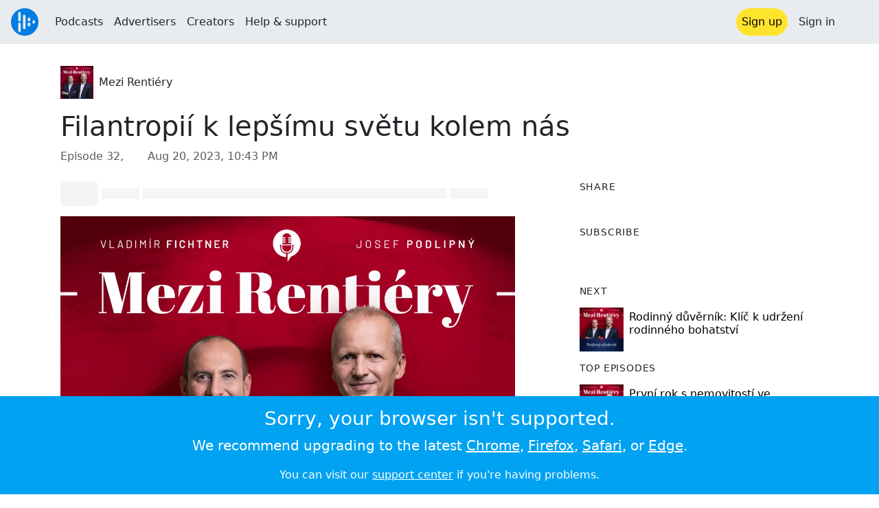

--- FILE ---
content_type: text/html; charset=utf-8
request_url: https://audioboom.com/posts/8353943-filantropii-k-lepsimu-svetu-kolem-nas?playlist_direction=forward
body_size: 8447
content:
<!DOCTYPE html>
<html lang="en" class="js-loading" data-cookie-replicas="[{&quot;type&quot;:&quot;essential&quot;,&quot;status&quot;:&quot;on&quot;},{&quot;type&quot;:&quot;statistics&quot;,&quot;status&quot;:&quot;on&quot;},{&quot;type&quot;:&quot;performance&quot;,&quot;status&quot;:&quot;on&quot;},{&quot;type&quot;:&quot;marketing&quot;,&quot;status&quot;:&quot;on&quot;}]" xmlns:og="http://opengraphprotocol.org/schema/">
  <head prefix="og: http://ogp.me/ns#">
  <meta charset="UTF-8">
  <title>Mezi Rentiéry / Filantropií k lepšímu světu kolem nás</title>
  
  <script nonce="n7Oc2RMa0K5oTYwSmOvb9w==">window.ABNREUM = {"init":{"distributed_tracing":{"enabled":false},"privacy":{"cookies_enabled":false}},"loader_config":{"accountID":"5202","trustKey":"5202","agentID":"186375","licenseKey":"8a803e7a5d","applicationID":"12190"},"info":{"beacon":"bam.nr-data.net","errorBeacon":"bam.nr-data.net","licenseKey":"8a803e7a5d","applicationID":"12190","sa":1,"beacon":"bam.nr-data.net","errorBeacon":"bam.nr-data.net","licenseKey":"8a803e7a5d","applicationID":"12190","transactionName":"dQ1bTBRdCQlURE5RFFILWmcFXgwVQhkSWA5B","queueTime":467,"applicationTime":38,"agent":""}}; window.ABNREUM.init.obfuscate=[{ regex: /([\w-]{16})[\w-]+/g, replacement: "$1***" }];</script>
  <link rel="stylesheet" href="/assets/packs/css/audioboom_core-6e8b9c8c.css" data-turbo-track="reload" nonce="n7Oc2RMa0K5oTYwSmOvb9w==" />
<link rel="stylesheet" href="/assets/packs/css/audioboom_styles-a7af661f.css" data-turbo-track="reload" nonce="n7Oc2RMa0K5oTYwSmOvb9w==" />
  <meta name="csrf-param" content="authenticity_token" />
<meta name="csrf-token" content="5k05puhUQ9FfnUWpp6eNqi3GRrllRkLM5685FQGMFEJa4RltbcwNq6YtKmNQVoTHn446tgZR8_y9R8EjYR-h_A" />
  <meta name="action-cable-url" content="/.abcable/" />
  <meta name="csp-nonce" content="n7Oc2RMa0K5oTYwSmOvb9w==" />

  <link href="https://audioboom.com/search_description.xml" rel="search" title="Audioboom search" type="application/opensearchdescription+xml">
<meta content="Audioboom" name="application-name">
<link href="https://audioboom.com/" rel="home" title="Home">
<meta content="48950226243" property="fb:app_id">
<meta content="131487126953919" property="fb:pages">
<meta name="msapplication-TileColor" content="#603CBA">
<meta name="robots" content="max-image-preview:large">
<meta name="turnstile-key" content="0x4AAAAAAAYHJnclqmEvs42W">
<link rel="manifest" href="/site.webmanifest">

  <link rel="apple-touch-icon" sizes="180x180" href="/assets/icons/favicons/apple-touch-icon-006f0ce6d59ef5a15011ec9af28952e21de14c6e35cd872b3303439f0a81ceb6.png">
<link rel="icon" type="image/png" sizes="32x32" href="/assets/icons/favicons/favicon-32x32-ee655f5d0cc7d488a33ae35569635081e7c0785437ea598f19cd6b19f548e2a6.png">
<link rel="icon" type="image/png" sizes="16x16" href="/assets/icons/favicons/favicon-16x16-43f3e3d500a2122a22e26e3ff7f1c3ead4b9fda517612ff1e06c08c7e36a33fc.png">
<link rel="mask-icon" href="/assets/icons/favicons/safari-pinned-tab-c9ceb9d1d7c28500bbd00abad414b3b63071f99c0955c4cacb6d27ccec60983b.svg" color="#007BE2">

  <meta content="Kdo ji zkusil, nespíš potvrdí, že filantropie patří mezi příjemnější části rentiérského života. Pocit, když člověk dá kus svého pro dobrou věc, je k nezaplacení." name="description">
  <meta content="width=device-width, initial-scale=1.0, minimum-scale=1.0, maximum-scale=1.0, user-scalable=0" name="viewport">
  <meta name="theme-color" content="#212529">

  <link rel="alternate" type="application/json+oembed" href="https://audioboom.com/publishing/oembed.json?url=https%3A%2F%2Faudioboom.com%2Fposts%2F8353943-filantropii-k-lepsimu-svetu-kolem-nas"><link rel="alternate" type="application/xml+oembed" href="https://audioboom.com/publishing/oembed.xml?url=https%3A%2F%2Faudioboom.com%2Fposts%2F8353943-filantropii-k-lepsimu-svetu-kolem-nas">

  <script data-turbo-track="reload" nonce="n7Oc2RMa0K5oTYwSmOvb9w==">(function(w){
  Object.assign(w, {"boo":{"ENVIRONMENT":"production","HOST":"https://audioboom.com","IMAGE_HOST":"https://audioboom.com","PACKS_URL":"/assets/packs/","gaConfig":{"ga4Profile":"G-TELH26LWRT","host":"audioboom.com"}},"SENTRY_RELEASE":{"id":"f4c8bb3b3bd580d26d522b571a2c1eb34e8b56cc"}});
  w.catchBootErrors=1;
  var oe=w.onerror;
  w.onerror=function(e){
    if (catchBootErrors) {
      catchBootErrors=0;
      var xhr = new XMLHttpRequest();
      xhr.open("POST", boo.HOST + "/chicken/bbq/scripterror", true);
      xhr.setRequestHeader("Content-Type", "application/x-www-form-urlencoded");
      xhr.send("message="+encodeURIComponent(e || "unknown"));
    }
    oe && oe(e)
  }
})(window);
</script>
<script src="/assets/packs/js/runtime-08fc5d066ef162d2722d.js" data-turbo-track="reload" nonce="n7Oc2RMa0K5oTYwSmOvb9w==" defer="defer"></script>
<script src="/assets/packs/js/95-912f96d85db1b6764f63.js" data-turbo-track="reload" nonce="n7Oc2RMa0K5oTYwSmOvb9w==" defer="defer"></script>
<script src="/assets/packs/js/5448-d88fd129f9f9310be0b7.js" data-turbo-track="reload" nonce="n7Oc2RMa0K5oTYwSmOvb9w==" defer="defer"></script>
<script src="/assets/packs/js/application-419eb0cdf90782b48c72.js" data-turbo-track="reload" nonce="n7Oc2RMa0K5oTYwSmOvb9w==" defer="defer"></script>
  <meta name="robots" content="noindex, nofollow"><link rel="alternate" type="application/rss+xml" title="Mezi Rentiéry" href="https://audioboom.com/channels/5096524.rss" /><link href='https://audioboom.com/posts/8353943-filantropii-k-lepsimu-svetu-kolem-nas' rel='canonical'>
<meta content='Audioboom' property='og:site_name'>
<meta content='article' property='og:type'>
<meta content='Filantropií k lepšímu světu kolem nás' property='og:title'>
<meta content='Kdo ji zkusil, nespíš potvrdí, že filantropie patří mezi příjemnější části rentiérského života. Pocit, když člověk dá kus svého pro dobrou věc, je k nezaplacení.' property='og:description'>
<meta content='https://audioboom.com/i/40846957' property='og:image'>
<meta content='1200' property='og:image:width'>
<meta content='1200' property='og:image:height'>
<meta content='https://audioboom.com/posts/8353943-filantropii-k-lepsimu-svetu-kolem-nas' property='og:url'>
<meta content='21184977' property='twitter:site:id'>
<meta content='Mezi Rentiéry' property='twitter:audio:artist_name'>
<meta content='Kdo ji zkusil, nespíš potvrdí, že filantropie patří mezi příjemnější části rentiérského života. Pocit, když člověk dá kus svého pro dobrou věc, je k nezaplacení.' property='twitter:description'>
<meta content='https://audioboom.com/posts/8353943-filantropii-k-lepsimu-svetu-kolem-nas.mp3' property='og:audio'>
<meta content='Filantropií k lepšímu světu kolem nás' property='og:audio:title'>
<meta content='Mezi Rentiéry' property='og:audio:artist'>
<meta content='audio/mp3' property='og:audio:type'>
<meta content='player' property='twitter:card'>
<meta content='https://embeds.audioboom.com/posts/8353943-filantropii-k-lepsimu-svetu-kolem-nas/embed?link_color=55ACEE&amp;source=twitter_card&amp;utm_content=card&amp;utm_medium=social&amp;utm_source=twitter&amp;v=202301' property='twitter:player'>
<meta content='480' property='twitter:player:width'>
<meta content='95' property='twitter:player:height'>

</head>

  <body class="" data-platform-params="{&quot;pl&quot;:2,&quot;pv&quot;:4}" data-page-tag="audio_clips/show" data-reporting-tags="{&quot;stream_id&quot;:5096524}" data-ga-vars="{&quot;ga4&quot;:{&quot;logged_in&quot;:&quot;0&quot;,&quot;page_type&quot;:&quot;audio_clips/show&quot;,&quot;is_https&quot;:&quot;1&quot;,&quot;clip_id&quot;:8353943,&quot;stream_id&quot;:5096524,&quot;category_id&quot;:237},&quot;actions&quot;:null}">
    <ab-redux style="display:none" translate="no">{"webUser":null}</ab-redux>
    <div id="page-wrapper" class="viewport-filler">
      


      
      <div class="pos-rel public-ugc-pages-theme">
<div class="shared-header theme-styling-hook" style="z-index: 100">
<div class="navbar header-container navbar-light">
<div class="df d-md-none align-items-center w-100">
<div class="mra"><a href="/"><img alt="Audioboom logo" class="clefable-header-logo-image" style="width: auto;" src="/assets/white_typeface_and_logo_blue-81e383367b347a17a7f3f7ce0a2bb514cc03fe066948e70f155a30d6af49b098.png" /></a></div>
<div aria-controls="offcanvas-menu" aria-expanded="false" aria-haspopup="menu" aria-label="Toggle navigation" class="navbar-toggler pas me-1" data-bs-target="#offcanvas-menu" data-bs-toggle="offcanvas" role="button" style="line-height: 1">
<i class="fa-solid fa-bars"></i>
<span>Menu</span>
</div>
</div>
<nav aria-label="Main menu" class="d-none d-md-flex align-items-center w-100">
<a href="/"><img alt="Audioboom logo" class="clefable-header-logo-image" style="width: auto;" src="/assets/ab_logo_standard_icon_new80-7d1af1f3ab67040b9641c2abfff2ceda17f8212ae4c4127d7d162fc69160bbec.png" /></a>
<ul class="navbar-nav mra" style="flex-direction: row; align-items: center;">
<li class="nav-item">
<a class="text-nowrap nav-link" href="/podcasts">Podcasts</a>
</li>
<li class="nav-item">
<a class="text-nowrap nav-link" href="/advertisers">Advertisers</a>
</li>
<li class="nav-item">
<a class="text-nowrap nav-link" href="/hosting">Creators</a>
</li>
<li class="nav-item">
<a class="text-nowrap nav-link" data-turbo="false" href="https://audioboom.com/support">Help &amp; support</a>
</li>
</ul>
<ul class="navbar-nav flex-row align-items-center gap-1">
<li class="nav-item mrs">
<a class="nav-link nav-link--highlight-btn btn-brand-01" href="/signup?redirect=https%3A%2F%2Faudioboom.com%2Fposts%2F8353943-filantropii-k-lepsimu-svetu-kolem-nas%3Fplaylist_direction%3Dforward">
Sign up
</a>
</li>
<li class="nav-item">
<a class="nav-link" href="/login?redirect=https%3A%2F%2Faudioboom.com%2Fposts%2F8353943-filantropii-k-lepsimu-svetu-kolem-nas%3Fplaylist_direction%3Dforward">
Sign in
</a>
</li>

<li class="nav-item">
<a aria-label="Open search form" class="js-toggle-search-button nav-link mx-1" role="button">
<i aria-hidden="true" class="fa fa-magnifying-glass"></i>
</a>
</li>
</ul>
</nav>
</div>
<div class="pos-rel">
<ab-redux style="display:none" translate="no">{"flashNotices":[]}</ab-redux>
<ab-react data-react-class="FlashNotices" data-react-props="{&quot;flashStyle&quot;:&quot;toast&quot;}" data-react-redux="true" id="js-flash-container"><div class="toast-container boom-toast-container end-0 p-3">
</div>
</ab-react></div>

</div>
</div>
<div class="offcanvas offcanvas-end" id="offcanvas-menu" style="background: rgba(255,255,255,0.95)" tabindex="-1">
<a aria-disabled class="hidden" href="#"></a>
<div class="offcanvas-header">
<div class="w-100">
<div aria-label="Close" class="btn-close mla" data-bs-dismiss="offcanvas" role="button"></div>
<a href="https://audioboom.com/"><img class="clefable-header-logo-image m-0" src="/assets/ab_logo_black_icon_new80-ea02810929080d2500699e4ebbbff4e1c1ef96fa9e7fc6437153f7d71d74d789.png" />
</a></div>
</div>
<nav aria-label="Main menu" class="offcanvas-body suppress-underlines">
<div class="mbm"><a href="/podcasts">Podcasts</a></div>
<div class="mbm"><a href="/advertisers">Advertisers</a></div>
<div class="mbm"><a href="/hosting">Creators</a></div>
<div class="mbm"><a data-turbo="false" href="https://audioboom.com/support">Help &amp; support</a></div>
<div>
<a aria-label="Open search form" class="js-toggle-search-button" role="button">
<i aria-hidden="true" class="fa fa-magnifying-glass"></i>
Search podcasts
</a>
</div>
<div class="mvm dropdown-divider"></div>
<div class="mbm">
<a href="/signup?redirect=https%3A%2F%2Faudioboom.com%2Fposts%2F8353943-filantropii-k-lepsimu-svetu-kolem-nas%3Fplaylist_direction%3Dforward">Sign up</a>
</div>
<div class="mbm">
<a href="/login?redirect=https%3A%2F%2Faudioboom.com%2Fposts%2F8353943-filantropii-k-lepsimu-svetu-kolem-nas%3Fplaylist_direction%3Dforward">Sign in</a>
</div>
</nav>
</div>


      

      <div id="page" class="maybe-flex-column l-flex-aut">
          <div class="container maxwidth-xl px-3 px-md-4 px-lg-5">


<div class="mtl mbm">
  

  <div class="row justify-content-between align-items-center gy-4">
    <div class="col-auto">
      
  <div data-model-class="channel" data-model-id="5096524" data-model-name="Mezi Rentiéry">
    <div class="df l-flex-centre-children-v">
      <a href="/channels/5096524-mezi-rentiery"><img title="Mezi Rentiéry" alt="Podcast logo" srcset="https://audioboom.com/i/40152868/75x75/c 75w, https://audioboom.com/i/40152868/150x150/c 150w, https://audioboom.com/i/40152868/300x300/c 300w, https://audioboom.com/i/40152868/600x600/c 600w, https://audioboom.com/i/40152868/1400x1400/c 1400w" sizes="48px" style="background-color: #310307" class="js-img-bg ratio-square" src="https://audioboom.com/i/40152868/1400x1400/c" width="48" height="48" /></a>

      <div>
        <div class="pls">
          <a class="color-fade-link" href="https://audioboom.com/channels/5096524">Mezi Rentiéry</a>
        </div>
      </div>
    </div>
</div>
    </div>

  </div>
</div>

<div class="mbl" data-model-class="audio_clip" data-model-id="8353943" data-model-name="Filantropií k lepšímu světu kolem nás">
    


<div class="detail-page-content" id="audio_clip_8353943" role="main">



  <h1 class="text-break" dir="auto">Filantropií k lepšímu světu kolem nás</h1>

  <div class="text-muted mbm">
    Episode 32, &nbsp;<i class="far fa-calendar-days"></i> <span class="js-time" data-epochtime="1692571385" data-format="short_date_time">Aug 20, 2023, 10:43 PM</span>
  </div>


  <div class="detail-page-2col-grid mb-5">
    <div class="vstack gap-3">
      <div class="mts mbm">
          <ab-react data-react-class="V5DetailPagePlayer" data-react-props="{&quot;clips&quot;:[{&quot;author&quot;:&quot;Mezi Rentiéry&quot;,&quot;clipId&quot;:8353943,&quot;clipURLPriorToLoading&quot;:&quot;https://audioboom.com/posts/8353943.mp3?modified=1692571427\u0026sid=5096524\u0026source=web&quot;,&quot;downloadURL&quot;:null,&quot;duration&quot;:1876.13,&quot;embedDisabled&quot;:false,&quot;seasonNumber&quot;:null,&quot;episodeNumber&quot;:32,&quot;formattedDescription&quot;:&quot;\u003cdiv\u003eKdo ji zkusil, nespíš potvrdí, že filantropie patří mezi příjemnější části rentiérského života. Pocit, když člověk dá kus svého pro dobrou věc, je k nezaplacení.\u003cbr\u003e\u003cbr\u003eVladimír s Josefem v tomto díle podcastu Mezi Rentiéry sdílí své zážitky a zkušenosti s filantropií. Najdete v něm mimo jiné inspiraci:\u003cbr\u003e- Nemusíte být rentiérem, abyste mohli pomáhat\u003cbr\u003e- Jak do filantropie zapojit děti a využít ji ke stmelení rodiny\u003cbr\u003e- Čím může být inspirací Nobelova nadace\u003cbr\u003e\u003cbr\u003eAť už se filantropii věnujete nebo hledáte způsob jak začít, poslechněte si tuto část, abyste získali jiný úhel pohledu, nakopnutí a náměty na přemýšlení.\u003c/div\u003e&quot;,&quot;image&quot;:{&quot;id&quot;:&quot;40846957&quot;,&quot;averageColor&quot;:&quot;#550408&quot;,&quot;format&quot;:&quot;png&quot;},&quot;recordedAtTs&quot;:1692571385,&quot;staticLink&quot;:&quot;https://audioboom.com/posts/8353943&quot;,&quot;title&quot;:&quot;Filantropií k lepšímu světu kolem nás&quot;}]}"><div style="height:2.2rem">
  <p class="placeholder-glow mbn">
    <span class="bg-dark-subtle placeholder col-1 btn bn"></span>
    <span class="bg-dark-subtle placeholder col-1"></span>
    <span class="bg-dark-subtle placeholder col-8"></span>
    <span class="bg-dark-subtle placeholder col-1"></span>
  </p>
</div>
</ab-react>
      </div>

      <img srcset="https://audioboom.com/i/40846957/75x75/c 75w, https://audioboom.com/i/40846957/150x150/c 150w, https://audioboom.com/i/40846957/300x300/c 300w, https://audioboom.com/i/40846957/600x600/c 600w, https://audioboom.com/i/40846957/1400x1400/c 1400w" sizes="(max-width: 750px) 95vw, 635px" style="background-color: #550408" class="js-img-bg ratio-square w-100" src="https://audioboom.com/i/40846957/1400x1400/c" />

      
  <div class="d-flex flex-wrap justify-content-center">
    <div class="btn-group btn-group-sm">
        <a class="btn btn-light icon-link" target="_blank" rel="noopener" data-track-link-click="{&quot;category&quot;:&quot;outgoing web link&quot;,&quot;action&quot;:&quot;episode detail page&quot;,&quot;label&quot;:&quot;headliner&quot;}" href="https://api.headliner.app/api/v1/url-generator/audio-wizard/redirect?audioUrl=https%3A%2F%2Faudioboom.com%2Fposts%2F8353943-filantropii-k-lepsimu-svetu-kolem-nas.mp3&amp;clipTitle=Filantropi%C3%AD+k+lep%C5%A1%C3%ADmu+sv%C4%9Btu+kolem+n%C3%A1s&amp;imageUrl=https%3A%2F%2Faudioboom.com%2Fi%2F40846957&amp;widgetKey=TLsSRk24ZwjnrNZXEaNX5pebt">
          <i class="d-none d-sm-inline-block fa-light fa-film"></i><span>Headliner</span>
</a>        <button data-bs-toggle="collapse" data-bs-target="#collapseOne" class="btn btn-light icon-link">
          <i class="d-none d-sm-inline-block fa-light fa-code"></i><span>Embed</span>
        </button>
    </div>
  </div>

  <div class="collapse" id="collapseOne">
    <div class="of-aut">
      <div class="l-flex">
<label class="form-label" for="episode_embedcode">
Embed code
</label>
<a class="emphasis mla text-decoration-none" href="/publishing/embed_editor/posts/8353943" rel="nofollow">
See more options
<i class="fa fa-angles-right"></i>
</a>
</div>
<div class="input-group">
<input class="form-control js-autoselect" id="episode_embedcode" readonly value="&lt;iframe width=&quot;100%&quot; height=&quot;95&quot; src=&quot;https://embeds.audioboom.com/posts/8353943/embed?v=202301&quot; style=&quot;background-color: transparent; display: block; padding: 0; width: 100%&quot; frameborder=&quot;0&quot; allowtransparency=&quot;allowtransparency&quot; scrolling=&quot;no&quot; title=&quot;Audioboom player&quot; allow=&quot;autoplay&quot; sandbox=&quot;allow-downloads allow-forms allow-popups allow-same-origin allow-scripts allow-storage-access-by-user-activation allow-top-navigation-by-user-activation&quot;&gt;&lt;/iframe&gt;">
<button class="btn btn-outline-secondary" data-js-copy-to-clipboard="&lt;iframe width=&quot;100%&quot; height=&quot;95&quot; src=&quot;https://embeds.audioboom.com/posts/8353943/embed?v=202301&quot; style=&quot;background-color: transparent; display: block; padding: 0; width: 100%&quot; frameborder=&quot;0&quot; allowtransparency=&quot;allowtransparency&quot; scrolling=&quot;no&quot; title=&quot;Audioboom player&quot; allow=&quot;autoplay&quot; sandbox=&quot;allow-downloads allow-forms allow-popups allow-same-origin allow-scripts allow-storage-access-by-user-activation allow-top-navigation-by-user-activation&quot;&gt;&lt;/iframe&gt;">
<i class="fa fa-clipboard"></i>
</button>
</div>


    </div>
  </div>


        <div class="d-lg-none">
            <div class="card c-card--minimal">
    <div class="card-header">
      <h6 class="card-title mbn">
Share
</h6>

    </div>
    <div class="card-body">
      <div class="d-flex js-social-sharing-buttons gap-2" data-url="https://audioboom.com/posts/8353943-filantropii-k-lepsimu-svetu-kolem-nas">
        <a class="btn icon-link man pan" title="Share to Facebook" href="https://www.facebook.com/sharer/sharer.php?u=https%3A%2F%2Faudioboom.com%2Fposts%2F8353943-filantropii-k-lepsimu-svetu-kolem-nas%3Futm_source%3Dfacebook%26utm_medium%3Dsocial%26utm_content%3Dretweet%26utm_campaign%3Ddetailpage" data-popup="facebook;width=626,height=436" data-name="facebook">
          <i class="fa-xl fa-brands fa-square-facebook"></i><span class="hidden-inline-text">Facebook</span>
</a>        <a class="btn icon-link man pan" title="Share to X" href="https://twitter.com/share?lang=en&amp;text=Filantropi%C3%AD+k+lep%C5%A1%C3%ADmu+sv%C4%9Btu+kolem+n%C3%A1s&amp;url=https%3A%2F%2Faudioboom.com%2Fposts%2F8353943-filantropii-k-lepsimu-svetu-kolem-nas%3Futm_source%3Dtwitter%26utm_medium%3Dsocial%26utm_content%3Dretweet%26utm_campaign%3Ddetailpage&amp;via=Audioboom" data-popup="twitter;width=550,height=420" data-name="twitter">
          <i class="fa-xl fa-brands fa-square-x-twitter"></i><span class="hidden-inline-text">X</span>
</a>      </div>
    </div>
  </div>

        </div>

        <div class="d-lg-none">
            <div class="card c-card--minimal">
    <div class="card-header">
      <h6 class="card-title mbn">
Subscribe
</h6>

    </div>
    <div class="card-body">
      <ab-react data-react-class="ServiceList" data-react-props="{&quot;services&quot;:[{&quot;name&quot;:&quot;apple_podcasts&quot;,&quot;url&quot;:&quot;https://podcasts.apple.com/us/podcast/mezi-renti%C3%A9ry/id1665099077?uo=4&quot;,&quot;label&quot;:&quot;Apple Podcasts&quot;},{&quot;name&quot;:&quot;rss&quot;,&quot;url&quot;:&quot;https://audioboom.com/channels/5096524.rss&quot;,&quot;label&quot;:&quot;RSS&quot;},{&quot;name&quot;:&quot;spotify&quot;,&quot;url&quot;:&quot;https://open.spotify.com/show/0qa6hEcKHwkqY2aNIITuBK&quot;,&quot;label&quot;:&quot;Spotify&quot;}],&quot;podcastName&quot;:&quot;Mezi Rentiéry&quot;}"><div style="height: 38px"></div></ab-react>
    </div>
  </div>

        </div>

        <div class="text-break user-html-content-container pos-rel"><div>Kdo ji zkusil, nespíš potvrdí, že filantropie patří mezi příjemnější části rentiérského života. Pocit, když člověk dá kus svého pro dobrou věc, je k nezaplacení.<br><br>Vladimír s Josefem v tomto díle podcastu Mezi Rentiéry sdílí své zážitky a zkušenosti s filantropií. Najdete v něm mimo jiné inspiraci:<br>- Nemusíte být rentiérem, abyste mohli pomáhat<br>- Jak do filantropie zapojit děti a využít ji ke stmelení rodiny<br>- Čím může být inspirací Nobelova nadace<br><br>Ať už se filantropii věnujete nebo hledáte způsob jak začít, poslechněte si tuto část, abyste získali jiný úhel pohledu, nakopnutí a náměty na přemýšlení.</div></div>
    </div> <!-- end main col -->

    <div class="vstack gap-3">
        <div class="d-none d-lg-block">
            <div class="card c-card--minimal">
    <div class="card-header">
      <h6 class="card-title mbn">
Share
</h6>

    </div>
    <div class="card-body">
      <div class="d-flex js-social-sharing-buttons gap-2" data-url="https://audioboom.com/posts/8353943-filantropii-k-lepsimu-svetu-kolem-nas">
        <a class="btn icon-link man pan" title="Share to Facebook" href="https://www.facebook.com/sharer/sharer.php?u=https%3A%2F%2Faudioboom.com%2Fposts%2F8353943-filantropii-k-lepsimu-svetu-kolem-nas%3Futm_source%3Dfacebook%26utm_medium%3Dsocial%26utm_content%3Dretweet%26utm_campaign%3Ddetailpage" data-popup="facebook;width=626,height=436" data-name="facebook">
          <i class="fa-xl fa-brands fa-square-facebook"></i><span class="hidden-inline-text">Facebook</span>
</a>        <a class="btn icon-link man pan" title="Share to X" href="https://twitter.com/share?lang=en&amp;text=Filantropi%C3%AD+k+lep%C5%A1%C3%ADmu+sv%C4%9Btu+kolem+n%C3%A1s&amp;url=https%3A%2F%2Faudioboom.com%2Fposts%2F8353943-filantropii-k-lepsimu-svetu-kolem-nas%3Futm_source%3Dtwitter%26utm_medium%3Dsocial%26utm_content%3Dretweet%26utm_campaign%3Ddetailpage&amp;via=Audioboom" data-popup="twitter;width=550,height=420" data-name="twitter">
          <i class="fa-xl fa-brands fa-square-x-twitter"></i><span class="hidden-inline-text">X</span>
</a>      </div>
    </div>
  </div>

        </div>

        <div class="d-none d-lg-block">
            <div class="card c-card--minimal">
    <div class="card-header">
      <h6 class="card-title mbn">
Subscribe
</h6>

    </div>
    <div class="card-body">
      <ab-react data-react-class="ServiceList" data-react-props="{&quot;services&quot;:[{&quot;name&quot;:&quot;apple_podcasts&quot;,&quot;url&quot;:&quot;https://podcasts.apple.com/us/podcast/mezi-renti%C3%A9ry/id1665099077?uo=4&quot;,&quot;label&quot;:&quot;Apple Podcasts&quot;},{&quot;name&quot;:&quot;rss&quot;,&quot;url&quot;:&quot;https://audioboom.com/channels/5096524.rss&quot;,&quot;label&quot;:&quot;RSS&quot;},{&quot;name&quot;:&quot;spotify&quot;,&quot;url&quot;:&quot;https://open.spotify.com/show/0qa6hEcKHwkqY2aNIITuBK&quot;,&quot;label&quot;:&quot;Spotify&quot;}],&quot;podcastName&quot;:&quot;Mezi Rentiéry&quot;}"><div style="height: 38px"></div></ab-react>
    </div>
  </div>

        </div>



        <div class="card c-card--minimal" style="" data-track-link-click="{&quot;category&quot;:&quot;internal link&quot;,&quot;action&quot;:&quot;/boos/detail_page sidebar&quot;,&quot;label&quot;:&quot;next post&quot;}">
          <div class="card-header">
<h6 class="card-title mbn">
Next
</h6>

</div>
<div class="card-body l-flex">
<a class="mrs" href="https://audioboom.com/posts/8357485-rodinny-duvernik-klic-k-udrzeni-rodinneho-bohatstvi?playlist_direction=forward"><img srcset="https://audioboom.com/i/40866854/75x75/c 75w, https://audioboom.com/i/40866854/150x150/c 150w, https://audioboom.com/i/40866854/300x300/c 300w, https://audioboom.com/i/40866854/600x600/c 600w, https://audioboom.com/i/40866854/1400x1400/c 1400w" sizes="64px" style="background-color: #550408" class="js-img-bg ratio-square" src="https://audioboom.com/i/40866854/1400x1400/c" width="64" height="64" />
</a><h6 class="my-1 fw-normal">
<a class="text-decoration-none" href="https://audioboom.com/posts/8357485-rodinny-duvernik-klic-k-udrzeni-rodinneho-bohatstvi?playlist_direction=forward">Rodinný důvěrník: Klíč k udržení rodinného bohatství </a>
</h6>
</div>

</div>
        <div class="card c-card--minimal" style="" data-track-link-click="{&quot;category&quot;:&quot;internal link&quot;,&quot;action&quot;:&quot;/boos/detail_page sidebar&quot;,&quot;label&quot;:&quot;channel posts&quot;}">
          <div class="card-header">
            <h6 class="card-title mbn">
Top episodes
</h6>

          </div>
          <div class="card-body">
            <div class="vstack gap-3">
<div class="df">
<a class="mrs" href="/posts/8485211-prvni-rok-s-nemovitosti-ve-spanelsku"><img srcset="https://audioboom.com/i/41556625/75x75/c 75w, https://audioboom.com/i/41556625/150x150/c 150w, https://audioboom.com/i/41556625/300x300/c 300w, https://audioboom.com/i/41556625/600x600/c 600w, https://audioboom.com/i/41556625/1400x1400/c 1400w" sizes="64px" style="background-color: #550408" class="js-img-bg ratio-square" src="https://audioboom.com/i/41556625/1400x1400/c" width="64" height="64" />
</a><div class="flex-grow-1 of-hid">
<h6 class="my-1 fw-normal">
<a class="text-decoration-none" href="/posts/8485211-prvni-rok-s-nemovitosti-ve-spanelsku">První rok s nemovitostí ve Španělsku</a>
</h6>
<div class="f7 fw-light" style="line-height: normal">
<span>
by
</span>
<span>
<a class="text-decoration-none" href="https://audioboom.com/channels/5096524-mezi-rentiery">Mezi Rentiéry</a>
</span>
</div>
</div>
</div>
<div class="df">
<a class="mrs" href="/posts/8338936-investicni-nemovitost-ve-spanelsku-zkusenosti-s-vyberem-a-nakupem"><img srcset="https://audioboom.com/i/40765046/75x75/c 75w, https://audioboom.com/i/40765046/150x150/c 150w, https://audioboom.com/i/40765046/300x300/c 300w, https://audioboom.com/i/40765046/600x600/c 600w, https://audioboom.com/i/40765046/1400x1400/c 1400w" sizes="64px" style="background-color: #550408" class="js-img-bg ratio-square" src="https://audioboom.com/i/40765046/1400x1400/c" width="64" height="64" />
</a><div class="flex-grow-1 of-hid">
<h6 class="my-1 fw-normal">
<a class="text-decoration-none" href="/posts/8338936-investicni-nemovitost-ve-spanelsku-zkusenosti-s-vyberem-a-nakupem">Investiční nemovitost ve Španělsku: zkušenosti s výběrem a nákupem</a>
</h6>
<div class="f7 fw-light" style="line-height: normal">
<span>
by
</span>
<span>
<a class="text-decoration-none" href="https://audioboom.com/channels/5096524-mezi-rentiery">Mezi Rentiéry</a>
</span>
</div>
</div>
</div>
<div class="df">
<a class="mrs" href="/posts/8229467-vitejte-mezi-rentiery"><img srcset="https://audioboom.com/i/40200398/75x75/c 75w, https://audioboom.com/i/40200398/150x150/c 150w, https://audioboom.com/i/40200398/300x300/c 300w, https://audioboom.com/i/40200398/600x600/c 600w, https://audioboom.com/i/40200398/1400x1400/c 1400w" sizes="64px" style="background-color: #2b030b" class="js-img-bg ratio-square" src="https://audioboom.com/i/40200398/1400x1400/c" width="64" height="64" />
</a><div class="flex-grow-1 of-hid">
<h6 class="my-1 fw-normal">
<a class="text-decoration-none" href="/posts/8229467-vitejte-mezi-rentiery">Vítejte Mezi Rentiéry</a>
</h6>
<div class="f7 fw-light" style="line-height: normal">
<span>
by
</span>
<span>
<a class="text-decoration-none" href="https://audioboom.com/channels/5096524-mezi-rentiery">Mezi Rentiéry</a>
</span>
</div>
</div>
</div>
</div>

          </div>
</div>

      <div class="card c-card--minimal">
        <div class="card-body">
          <ul class="list-unstyled lh-list border-top ptm">
            <li>
              <a class="btn btn-sm text-muted text-decoration-none" data-turbo-frame="shared-modal" rel="nofollow" href="/posts/8353943/complaints/new">
                <i class="fa fa-circle-exclamation"></i>&nbsp;
                <span>Report this episode</span>
</a>            </li>
              <li>
                <a href="https://audioboom.com/posts/8353943-filantropii-k-lepsimu-svetu-kolem-nas.mp3?download=1" download="filantropii-k-lepsimu-svetu-kolem-nas.mp3" data-turbo="false" class="js-download btn btn-sm text-muted text-decoration-none" rel="nofollow">
                  <i class="far fa-arrow-circle-down"></i>&nbsp;
                  <span>Download audio</span>
</a>              </li>
              <li>
                <a rel="nofollow" data-track-link-click="{&quot;category&quot;:&quot;internal link&quot;,&quot;action&quot;:&quot;action_button_row&quot;,&quot;label&quot;:&quot;qr-code&quot;}" class="btn btn-sm text-muted text-decoration-none" href="/publishing/qrcode/episodes/8353943-filantropii-k-lepsimu-svetu-kolem-nas">
                  <i class="fa fa-qrcode"></i>&nbsp;
                  <span>QRCode</span>
</a>              </li>
          </ul>
        </div>
      </div>
    </div>
  </div>
</div>

</div></div>
      </div>

        <footer class="qa-page-footer clefable-footer pal suppress-underlines">
<div class="container mw7">
<div class="footer-content-wrapper footer-links mt-md-3 mbl">
<section class="fcw__big fs-5 fw-bold">
<a href="/hosting">For podcasters</a>
<a href="/advertisers">For advertisers</a>
<a href="/podcasts">For listeners</a>
</section>
<section class="fcw__right">
<div class="fcw__col fs-6">
<a href="/about/us">About us</a>
<a target="_blank" rel="noopener" class="text-nowrap" href="https://audioboom.com/support">Help &amp; feedback</a>
<a class="text-nowrap" href="https://status.audioboom.com">Service status</a>
</div>
<div class="fcw__col fs-6">
<a href="https://audioboom.medium.com">Blog</a>
<a href="https://audioboomplc.com">Investors</a>
<a class="text-nowrap" href="https://audioboomplc.com/strategic-review/">Strategic review</a>
</div>
<div class="fcw__col fs-6">
<a class="text-nowrap" href="/about/terms">Terms &amp; conditions</a>
<a href="/about/privacy">Privacy policy</a>
<a href="/about/cookies">Cookie policy</a>
</div>
</section>
</div>
<!-- / copyright symbol is weird size in normal font -->
<div class="verdana-font fs-7 text-white op-50 tc">
&copy; 2025 Audioboom
</div>
</div>
</footer>


    </div>
    <div class="modal fade" data-controller="modal" role="dialog" tabindex="-1">
<turbo-frame id="shared-modal"><div class="modal-dialog">
<div class="modal-content">
<div class="modal-header">

<button aria-label="Close" class="btn-close" data-bs-dismiss="modal" type="button"></button>
</div>
<div class="modal-body">

</div>
</div>
</div>
</turbo-frame></div>

    <noscript>
  <div class="bg-primary sticky-bottom">
    <div class="text-white mw8 center p-3 tc">
      <h3>This site uses Javascript</h3>
      <p class="lead">Please <a class="text-white" href="http://www.enable-javascript.com">enable it</a> in your browser's preferences.</p>
      <p>You can visit our <a target="_blank" rel="noopener" class="text-white" href="https://audioboom.com/support">support center</a> if you're having problems.</p>
    </div>
  </div>
</noscript>
<div id="fallback-error-message" class=" db sticky-bottom">
  <div class="bg-primary pos-rel">
    <div class="text-white mw8 center p-3 tc">
      <div class="reason-message" id="unsupported-browser">
        <h3>Sorry, your browser isn't supported.</h3>
        <p class="lead">We recommend upgrading to the latest
          <a href="https://google.com/chrome" target="_blank" class="text-white" rel="noopener">Chrome</a>,
          <a href="https://firefox.com" target="_blank" class="text-white" rel="noopener">Firefox</a>,
          <a href="https://apple.com/safari" target="_blank" class="text-white" rel="noopener">Safari</a>, or
          <a href="https://www.microsoft.com/windows/microsoft-edge" target="_blank" class="text-white" rel="noopener">Edge</a>.
        </p>
      </div>
      <div class="reason-message" id="load-failed" style="display: none">
        <h3 class="fa-spacer">
          Page load failed
          <i class="fa fa-plug mlm"></i>
        </h3>
        <p class="lead">Please check your internet connection and refresh the page. You might also try disabling any ad blockers.</p>
      </div>
      <p class="mb-0">You can visit our <a target="_blank" rel="noopener" class="text-white" href="https://audioboom.com/support">support center</a> if you're having problems.</p>
    </div>
  </div>
</div>

<script nonce="n7Oc2RMa0K5oTYwSmOvb9w==" data-turbo-eval="false">
//<![CDATA[
  var originalOnError = window.onerror;
  window.onerror = function(e) {
    var errorStr='unknown';
    try { errorStr=String(e).substring(0,500); console.error(e); } catch(e){};
    document.getElementById("fallback-error-message").style.display = "block";
    var xhr = new XMLHttpRequest();
    var url = "https://audioboom.com/chicken/bbq/UnsupportedBrowser";
    xhr.open("POST", url, true);
    xhr.setRequestHeader("Content-type", "application/x-www-form-urlencoded");
    xhr.send("value=" + encodeURIComponent(navigator.userAgent) + "&jserr=" + encodeURIComponent(errorStr));
    return true;
  }
//]]>
</script>
<script nonce="n7Oc2RMa0K5oTYwSmOvb9w==" data-turbo-eval="false">
//<![CDATA[
  class BrowserSupport {
    static foo = 1;
    bar = null;
    #baz = 1;
    async func() { this.bar ??= 1; await 1; #baz in this; const y = {}.x?.y }
    #priv() {};
  }
  window.onerror = originalOnError;
//]]>
</script>

</body></html>